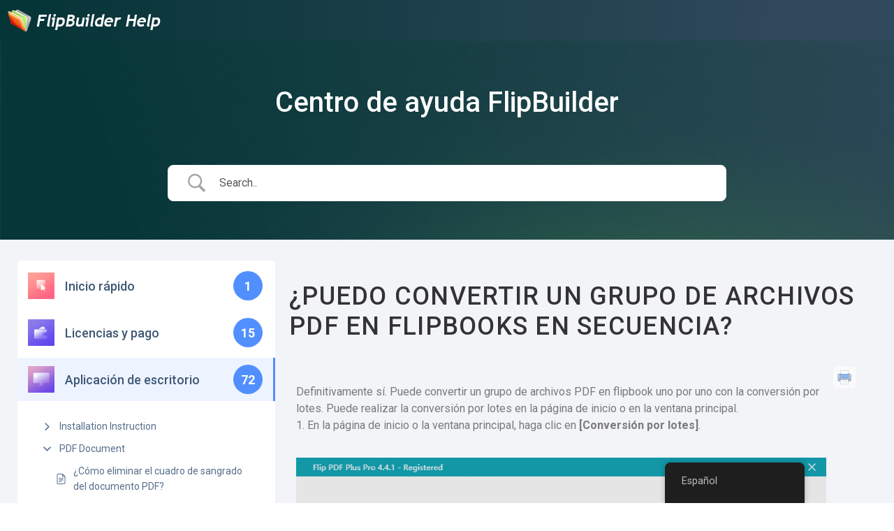

--- FILE ---
content_type: text/css
request_url: https://help.flipbuilder.com/wp-content/plugins/betterdocs/assets/public/css/single.css?ver=3.6.2
body_size: 4735
content:
.betterdocs-articles-list,.betterdocs-entry-body{display:inline-block;list-style:none;margin:0;padding:0}.betterdocs-articles-list li,.betterdocs-entry-body li{align-items:center;display:flex;list-style:none;margin:10px;position:relative}.betterdocs-popular-articles-wrapper .betterdocs-articles-list li,.betterdocs-popular-articles-wrapper .betterdocs-entry-body li{align-items:center;display:flex;flex-direction:row}.betterdocs-popular-articles-wrapper .betterdocs-articles-list li a,.betterdocs-popular-articles-wrapper .betterdocs-entry-body li a{font-size:17px}.betterdocs-articles-list li img,.betterdocs-articles-list li svg,.betterdocs-entry-body li img,.betterdocs-entry-body li svg{flex-shrink:0;font-size:15px;margin-right:10px;width:15px}.betterdocs-category-grid-list-inner-wrapper.layout-6 .betterdocs-articles-list li img,.betterdocs-category-grid-list-inner-wrapper.layout-6 .betterdocs-articles-list li svg,.betterdocs-category-grid-list-inner-wrapper.layout-6 .betterdocs-entry-body li img,.betterdocs-category-grid-list-inner-wrapper.layout-6 .betterdocs-entry-body li svg{margin-right:0}.betterdocs-articles-list li svg,.betterdocs-entry-body li svg,.single-kb .betterdocs-articles-list li img,.single-kb .betterdocs-entry-body li img{fill:#566e8b}.betterdocs-popular-articles-wrapper .betterdocs-articles-list li img,.betterdocs-popular-articles-wrapper .betterdocs-articles-list li svg,.betterdocs-popular-articles-wrapper .betterdocs-entry-body li img,.betterdocs-popular-articles-wrapper .betterdocs-entry-body li svg{align-items:center;display:flex;font-size:15px;width:15px;fill:#a6a4ef}.betterdocs-sidebar-list .betterdocs-articles-list li,.betterdocs-sidebar-list .betterdocs-entry-body li{display:flex;list-style:none;margin-bottom:10px;padding:0}.betterdocs-sidebar-list .betterdocs-articles-list li:not(.betterdocs-nested-category-wrapper),.betterdocs-sidebar-list .betterdocs-entry-body li:not(.betterdocs-nested-category-wrapper){align-items:center;flex-direction:row}.betterdocs-articles-list li a,.betterdocs-entry-body li a{text-decoration:none}.betterdocs-articles-list li a,.betterdocs-entry-body li a,.betterdocs-popular-articles-wrapper .betterdocs-articles-list li a,.betterdocs-popular-articles-wrapper .betterdocs-entry-body li a{color:#566e8b;font-size:15px;line-height:2;outline:none;transition:all .3s}.betterdocs-popular-articles-wrapper .betterdocs-articles-list li a:hover,.betterdocs-popular-articles-wrapper .betterdocs-entry-body li a:hover{color:#528ffe}.betterdocs-single-category-wrapper .betterdocs-single-category-inner .betterdocs-articles-list li:not(.betterdocs-nested-category-wrapper),.betterdocs-single-category-wrapper .betterdocs-single-category-inner .betterdocs-entry-body li:not(.betterdocs-nested-category-wrapper){align-items:center;display:flex;flex-direction:row;margin:10px}.betterdocs-single-category-wrapper .betterdocs-single-category-inner .betterdocs-articles-list li i,.betterdocs-single-category-wrapper .betterdocs-single-category-inner .betterdocs-entry-body li i{line-height:1.8;margin-right:10px}.betterdocs-single-category-wrapper .betterdocs-single-category-inner .betterdocs-articles-list li a,.betterdocs-single-category-wrapper .betterdocs-single-category-inner .betterdocs-entry-body li a{color:#566e8b;text-decoration:none}.betterdocs-single-category-wrapper .betterdocs-single-category-inner .betterdocs-articles-list li a.active,.betterdocs-single-category-wrapper .betterdocs-single-category-inner .betterdocs-articles-list li a:hover,.betterdocs-single-category-wrapper .betterdocs-single-category-inner .betterdocs-entry-body li a.active,.betterdocs-single-category-wrapper .betterdocs-single-category-inner .betterdocs-entry-body li a:hover{color:#528fff}.betterdocs-articles-list .betterdocs-nested-category-wrapper,.betterdocs-entry-body .betterdocs-nested-category-wrapper{align-items:stretch;display:flex;flex-direction:column;margin-bottom:0;margin-left:0;margin-right:0}.betterdocs-articles-list .betterdocs-nested-category-wrapper .betterdocs-nested-category-title,.betterdocs-entry-body .betterdocs-nested-category-wrapper .betterdocs-nested-category-title{align-items:center;cursor:pointer;display:flex;margin-left:10px;margin-right:10px}.betterdocs-articles-list .betterdocs-nested-category-wrapper .betterdocs-nested-category-title img,.betterdocs-articles-list .betterdocs-nested-category-wrapper .betterdocs-nested-category-title svg,.betterdocs-entry-body .betterdocs-nested-category-wrapper .betterdocs-nested-category-title img,.betterdocs-entry-body .betterdocs-nested-category-wrapper .betterdocs-nested-category-title svg{fill:#566e8b;flex-shrink:0;font-size:15px;width:15px}.betterdocs-articles-list .betterdocs-nested-category-wrapper .betterdocs-nested-category-title img.arrow-down,.betterdocs-articles-list .betterdocs-nested-category-wrapper .betterdocs-nested-category-title svg.arrow-down,.betterdocs-entry-body .betterdocs-nested-category-wrapper .betterdocs-nested-category-title img.arrow-down,.betterdocs-entry-body .betterdocs-nested-category-wrapper .betterdocs-nested-category-title svg.arrow-down{display:none}.single-kb .betterdocs-articles-list .betterdocs-nested-category-wrapper .betterdocs-nested-category-title a,.single-kb .betterdocs-entry-body .betterdocs-nested-category-wrapper .betterdocs-nested-category-title a{color:#566e8b;text-decoration:none}.betterdocs-articles-list .betterdocs-nested-category-list,.betterdocs-entry-body .betterdocs-nested-category-list{display:none;margin-left:20px;padding-left:0}.betterdocs-articles-list .betterdocs-nested-category-list.active,.betterdocs-entry-body .betterdocs-nested-category-list.active{display:block}.doc-category-layout-6 .betterdocs-entry-body{width:100%}.betterdocs-entry-body.betterdocs-taxonomy-doc-category ul:not(.betterdocs-nested-category-list){list-style:none;margin:0;padding:0}.betterdocs-entry-body.betterdocs-taxonomy-doc-category ul li{display:flex;list-style:none;padding:0}.betterdocs-entry-body.betterdocs-taxonomy-doc-category ul li:not(.betterdocs-nested-category-wrapper){align-items:center;display:flex;flex-direction:row;margin:10px}.betterdocs-entry-body.betterdocs-taxonomy-doc-category ul li i{line-height:1.8;margin-right:10px}.betterdocs-entry-body.betterdocs-taxonomy-doc-category ul li a{color:#566e8b;font-size:17px;line-height:1.5;outline:none;transition:all .3s}.betterdocs-wrapper:not(.layout-6) .betterdocs-entry-body.betterdocs-taxonomy-doc-category ul li a{text-decoration:none}.betterdocs-entry-body.betterdocs-taxonomy-doc-category ul li a.active,.betterdocs-entry-body.betterdocs-taxonomy-doc-category ul li a:hover{color:#528ffe}.betterdocs-category-grid-list-inner-wrapper.layout-6 .betterdocs-body ul{list-style:none;margin-left:0;padding:0;width:100%}.betterdocs-category-grid-list-inner-wrapper.layout-6 .betterdocs-body ul li{width:100%}.betterdocs-category-grid-list-inner-wrapper.layout-6 .betterdocs-body ul li a{align-items:center;color:#15063f;display:flex;font-size:15px;font-weight:400;justify-content:space-between;line-height:63px;text-decoration:none;transition:all .4s ease-in-out;width:100%}.betterdocs-category-grid-list-inner-wrapper.layout-6 .betterdocs-body .betterdocs-wrapper:not(.layout-6) ul li a,.betterdocs-wrapper:not(.layout-6) .betterdocs-category-grid-list-inner-wrapper.layout-6 .betterdocs-body ul li a{border:1px solid #0000;border-top-color:#e8e9eb;text-decoration:none}.betterdocs-category-grid-list-inner-wrapper.layout-6 .betterdocs-body .betterdocs-wrapper:not(.layout-6) ul li a:hover,.betterdocs-wrapper:not(.layout-6) .betterdocs-category-grid-list-inner-wrapper.layout-6 .betterdocs-body ul li a:hover{background-color:#f2f0ff;border-color:#15063f;padding-left:15px;padding-right:15px}.betterdocs-category-grid-list-inner-wrapper.layout-6 .betterdocs-body ul li a img,.betterdocs-category-grid-list-inner-wrapper.layout-6 .betterdocs-body ul li a svg{height:14px;max-height:500px;max-width:500px}.betterdocs-category-grid-list-inner-wrapper.layout-6 .betterdocs-body .betterdocs-wrapper:not(.layout-6) ul li a img,.betterdocs-category-grid-list-inner-wrapper.layout-6 .betterdocs-body .betterdocs-wrapper:not(.layout-6) ul li a svg,.betterdocs-wrapper:not(.layout-6) .betterdocs-category-grid-list-inner-wrapper.layout-6 .betterdocs-body ul li a img,.betterdocs-wrapper:not(.layout-6) .betterdocs-category-grid-list-inner-wrapper.layout-6 .betterdocs-body ul li a svg{width:26px}.betterdocs-category-grid-list-inner-wrapper.layout-6 .betterdocs-body .betterdocs-wrapper.layout-6 ul li a img,.betterdocs-category-grid-list-inner-wrapper.layout-6 .betterdocs-body .betterdocs-wrapper.layout-6 ul li a svg,.betterdocs-wrapper.layout-6 .betterdocs-category-grid-list-inner-wrapper.layout-6 .betterdocs-body ul li a img,.betterdocs-wrapper.layout-6 .betterdocs-category-grid-list-inner-wrapper.layout-6 .betterdocs-body ul li a svg{width:12px}.betterdocs-category-grid-list-inner-wrapper.layout-6 .betterdocs-single-category-wrapper .betterdocs-single-category-inner .betterdocs-body .betterdocs-articles-list li:not(.betterdocs-nested-category-wrapper){margin:0}.betterdocs-category-grid-list-inner-wrapper.layout-6 .betterdocs-single-category-wrapper .betterdocs-term-img{max-width:300px}.betterdocs-category-grid-list-inner-wrapper.layout-6 .betterdocs-single-category-wrapper .betterdocs-term-img img{max-width:100%;object-fit:cover;width:auto}.betterdocs-category-grid-list-inner-wrapper.layout-6 .betterdocs-single-category-wrapper .betterdocs-category-items-counts{border-radius:15px;margin-left:8px}.betterdocs-category-grid-list-inner-wrapper.layout-6 .betterdocs-single-category-wrapper .betterdocs-category-items-counts span{align-items:center;display:flex;justify-content:center}.betterdocs-category-grid-list-inner-wrapper.layout-6 .betterdocs-single-category-wrapper a.docs-cat-link-btn.betterdocs-category-link-btn{transition:.3s!important}.betterdocs-body:not(:last-of-type){padding:15px 15px 0}.betterdocs-body:last-of-type{padding:15px}.betterdocs-sidebar-layout-6 .betterdocs-body{padding-top:0}.betterdocs-category-grid-wrapper>.betterdocs-category-grid-inner-wrapper .betterdocs-body:last-child{flex-grow:1}.betterdocs-category-grid-list-inner-wrapper.layout-6 .betterdocs-body{padding:0}.betterdocs-sidebar-content .betterdocs-category-grid-wrapper .betterdocs-single-category-wrapper .betterdocs-body,.betterdocs-sidebar-content .betterdocs-sidebar-list-wrapper .betterdocs-sidebar-list .betterdocs-body{display:none}@media only screen and (max-width:959px){#betterdocs-sidebar{display:none}}.betterdocs-full-sidebar-left .betterdocs-sidebar-content,.betterdocs-full-sidebar-right .layout2-toc-container,.betterdocs-full-sidebar-right .layout3-toc-container{overflow:auto;position:sticky;top:4vh}.betterdocs-sidebar .betterdocs-single-category-wrapper .betterdocs-category-header .betterdocs-category-title:first-child{padding-left:15px}.betterdocs-sidebar.betterdocs-sidebar-layout-2 .betterdocs-single-category-wrapper .betterdocs-category-header .betterdocs-category-title a,.betterdocs-sidebar.betterdocs-sidebar-layout-2 .betterdocs-single-category-wrapper .betterdocs-category-header .betterdocs-category-title:first-child{padding-left:0!important}.betterdocs-content-wrapper:not(.doc-category-layout-2) .betterdocs-sidebar.betterdocs-sidebar-layout-2 .betterdocs-single-category-wrapper .betterdocs-body{padding-bottom:0!important;padding-top:0!important}.betterdocs-sidebar .betterdocs-single-category-wrapper .betterdocs-articles-list li{padding:0}.betterdocs-sidebar .betterdocs-single-category-wrapper .betterdocs-articles-list li a{font-size:14px;line-height:1.6}@media only screen and (max-width:767px){.betterdocs-sidebar{display:none}}.betterdocs-full-sidebar-left{padding-right:1px;padding-top:50px}.betterdocs-full-sidebar-left.betterdocs-sidebar-layout-4,.betterdocs-full-sidebar-left.betterdocs-sidebar-layout-5,.betterdocs-full-sidebar-left.betterdocs-toc-block{padding-top:0}.betterdocs-single-layout-5 .betterdocs-full-sidebar-left{margin-top:100px}.betterdocs-single-layout-2 .betterdocs-full-sidebar-left,.betterdocs-single-layout-3 .betterdocs-full-sidebar-left{border-right:1px solid #eff2f7}.doc-category-layout-2 .betterdocs-full-sidebar-left{border-right:1px solid #eff2f7;padding-right:0;padding-top:0}.doc-category-layout-2 .betterdocs-full-sidebar-left .betterdocs-category-list-wrapper .betterdocs-category-header{background:#0000!important;padding:0!important}.doc-category-layout-3 .betterdocs-full-sidebar-left{border-right:1px solid #eff2f7;padding-right:0;padding-top:0}.betterdocs-full-sidebar-left .betterdocs-single-category-wrapper .betterdocs-articles-list{display:flex;flex-direction:column;flex-wrap:wrap;list-style:none;margin:0;padding:0}@media only screen and (max-width:767px){.betterdocs-full-sidebar-left{display:none}}.betterdocs-full-sidebar-right{padding-left:1px;padding-top:50px}.betterdocs-single-layout-4 .betterdocs-full-sidebar-right{padding-top:0}.betterdocs-single-layout-5 .betterdocs-full-sidebar-right{margin-top:100px;padding-top:0}.betterdocs-single-layout-2 .betterdocs-full-sidebar-right,.betterdocs-single-layout-3 .betterdocs-full-sidebar-right{border-left:1px solid #eff2f7}@media only screen and (max-width:1199px){.betterdocs-full-sidebar-right{display:none}}.betterdocs-full-sidebar-right .betterdocs-toc .toc-list li a{font-weight:400;outline:none}.betterdocs-sidebar .betterdocs-sidebar-content{background-color:#fff;display:flex;flex-direction:column;height:auto}.betterdocs-sidebar.betterdocs-sidebar-layout-5 .betterdocs-sidebar-content{overflow:hidden}.betterdocs-sidebar.betterdocs-sidebar-layout-6 .betterdocs-sidebar-content{background:#0000}.betterdocs-single-layout-5 .betterdocs-sidebar.betterdocs-full-sidebar-left .betterdocs-sidebar-content{border-radius:5px;box-shadow:0 8px 20px #0001231a}.betterdocs-sidebar .betterdocs-sidebar-content .betterdocs-category-grid-wrapper .betterdocs-category-grid-inner-wrapper .betterdocs-single-category-wrapper{margin-bottom:0}.betterdocs-sidebar .betterdocs-sidebar-content .betterdocs-category-grid-wrapper .betterdocs-category-grid-inner-wrapper .betterdocs-single-category-wrapper .betterdocs-single-category-inner{margin-left:0;margin-right:0}.betterdocs-single-layout-4 .betterdocs-sidebar .betterdocs-sidebar-content .betterdocs-category-grid-wrapper .betterdocs-category-grid-inner-wrapper .betterdocs-single-category-wrapper.active .betterdocs-single-category-inner{background-color:#0000!important;border-color:#528fff!important}.betterdocs-sidebar.betterdocs-sidebar-layout-3 .betterdocs-sidebar-content .betterdocs-category-grid-wrapper .betterdocs-category-grid-inner-wrapper .betterdocs-single-category-wrapper.active .betterdocs-single-category-inner,.betterdocs-single-layout-5 .betterdocs-sidebar .betterdocs-sidebar-content .betterdocs-category-grid-wrapper .betterdocs-category-grid-inner-wrapper .betterdocs-single-category-wrapper.active .betterdocs-single-category-inner,.doc-category-layout-4 .betterdocs-sidebar .betterdocs-sidebar-content .betterdocs-category-grid-wrapper .betterdocs-category-grid-inner-wrapper .betterdocs-single-category-wrapper.active .betterdocs-single-category-inner,.doc-category-layout-5 .betterdocs-sidebar .betterdocs-sidebar-content .betterdocs-category-grid-wrapper .betterdocs-category-grid-inner-wrapper .betterdocs-single-category-wrapper.active .betterdocs-single-category-inner{background-color:#0000!important;border:none!important}.betterdocs-sidebar.betterdocs-full-sidebar-left .betterdocs-sidebar-content .betterdocs-category-grid-wrapper{padding-bottom:15px;padding-top:15px}.betterdocs-single-layout-5 .betterdocs-sidebar.betterdocs-full-sidebar-left .betterdocs-sidebar-content .betterdocs-category-grid-wrapper{border-radius:5px;box-shadow:0 8px 20px #0001231a}.betterdocs-sidebar .betterdocs-sidebar-content .betterdocs-single-category-wrapper .betterdocs-single-category-inner{box-shadow:none!important}.betterdocs-sidebar.betterdocs-sidebar-layout-1 .betterdocs-sidebar-content .betterdocs-single-category-wrapper .betterdocs-single-category-inner .betterdocs-category-header{border-right:3px solid #0000;box-shadow:none;cursor:pointer;padding:10px 15px}.betterdocs-sidebar.betterdocs-sidebar-layout-1 .betterdocs-sidebar-content .betterdocs-single-category-wrapper.active .betterdocs-single-category-inner .betterdocs-category-header{background-color:#5a94ff1a;border-color:#5a94ff}.betterdocs-sidebar.betterdocs-sidebar-layout-3 .betterdocs-sidebar-content .betterdocs-single-category-wrapper.active .betterdocs-single-category-inner .betterdocs-category-header{border-right:3px solid #5a94ff}.betterdocs-sidebar .betterdocs-sidebar-content .betterdocs-single-category-wrapper .betterdocs-single-category-inner .betterdocs-category-header .betterdocs-category-header-inner{padding-bottom:0!important}.betterdocs-sidebar .betterdocs-sidebar-content .betterdocs-single-category-wrapper .betterdocs-single-category-inner .betterdocs-category-header .betterdocs-category-header-inner .betterdocs-category-title a{font-size:16px}.betterdocs-sidebar.betterdocs-sidebar-layout-3 .betterdocs-sidebar-content .betterdocs-single-category-wrapper .betterdocs-single-category-inner .betterdocs-category-header .betterdocs-category-header-inner .betterdocs-category-title a{font-size:18px}.betterdocs-sidebar.betterdocs-sidebar-layout-3 .betterdocs-sidebar-content .betterdocs-single-category-wrapper.active .betterdocs-single-category-inner .betterdocs-category-header .betterdocs-category-header-inner .betterdocs-category-title a{color:#5a94ff}.betterdocs-sidebar.betterdocs-sidebar-layout-1 .betterdocs-sidebar-content .betterdocs-single-category-wrapper .betterdocs-single-category-inner .betterdocs-category-header .betterdocs-category-header-inner{border-bottom:none}.betterdocs-sidebar.betterdocs-sidebar-layout-1 .betterdocs-sidebar-content .betterdocs-single-category-wrapper .betterdocs-single-category-inner .betterdocs-category-header .betterdocs-category-header-inner .betterdocs-category-collapse{display:none}.betterdocs-sidebar.betterdocs-sidebar-layout-3 .betterdocs-sidebar-content .betterdocs-single-category-wrapper .betterdocs-single-category-inner .betterdocs-category-header .betterdocs-category-header-inner{border-bottom:none}.betterdocs-sidebar.betterdocs-sidebar-layout-3 .betterdocs-sidebar-content .betterdocs-single-category-wrapper .betterdocs-single-category-inner .betterdocs-category-header .betterdocs-category-header-inner .betterdocs-category-collapse,.betterdocs-sidebar.betterdocs-sidebar-layout-3 .betterdocs-sidebar-content .betterdocs-single-category-wrapper .betterdocs-single-category-inner .betterdocs-category-header .betterdocs-category-header-inner .betterdocs-category-items-counts{display:none}.betterdocs-sidebar.betterdocs-sidebar-layout-2 .betterdocs-sidebar-content .betterdocs-single-category-wrapper .betterdocs-single-category-inner .betterdocs-category-header .betterdocs-category-header-inner{border-bottom:none}.betterdocs-sidebar.betterdocs-sidebar-layout-2 .betterdocs-sidebar-content .betterdocs-single-category-wrapper .betterdocs-single-category-inner .betterdocs-category-header .betterdocs-category-header-inner .betterdocs-category-collapse,.betterdocs-sidebar.betterdocs-sidebar-layout-2 .betterdocs-sidebar-content .betterdocs-single-category-wrapper .betterdocs-single-category-inner .betterdocs-category-header .betterdocs-category-header-inner .betterdocs-category-items-counts{display:none}.betterdocs-sidebar.betterdocs-sidebar-layout-4 .betterdocs-sidebar-content .betterdocs-single-category-wrapper .betterdocs-single-category-inner .betterdocs-category-header .betterdocs-category-header-inner{border-bottom:none}.betterdocs-sidebar.betterdocs-sidebar-layout-4 .betterdocs-sidebar-content .betterdocs-single-category-wrapper .betterdocs-single-category-inner .betterdocs-category-header .betterdocs-category-header-inner .betterdocs-category-title{flex-grow:1}.betterdocs-sidebar.betterdocs-sidebar-layout-4 .betterdocs-sidebar-content .betterdocs-single-category-wrapper.active .betterdocs-single-category-inner .betterdocs-category-header .betterdocs-category-header-inner .betterdocs-category-collapse{transform:rotate(-180deg)}.betterdocs-sidebar.betterdocs-sidebar-layout-5 .betterdocs-sidebar-content .betterdocs-single-category-wrapper .betterdocs-single-category-inner .betterdocs-category-header .betterdocs-category-header-inner{border-bottom:none}.betterdocs-sidebar.betterdocs-sidebar-layout-5 .betterdocs-sidebar-content .betterdocs-single-category-wrapper .betterdocs-single-category-inner .betterdocs-category-header .betterdocs-category-header-inner .betterdocs-category-title{flex-grow:1}.betterdocs-sidebar.betterdocs-sidebar-layout-5 .betterdocs-sidebar-content .betterdocs-single-category-wrapper .betterdocs-single-category-inner .betterdocs-category-header .betterdocs-category-header-inner .betterdocs-category-items-counts{display:none}.betterdocs-sidebar.betterdocs-sidebar-layout-5 .betterdocs-sidebar-content .betterdocs-single-category-wrapper.active .betterdocs-single-category-inner .betterdocs-category-header .betterdocs-category-header-inner .betterdocs-category-collapse{transform:rotate(-180deg)}.betterdocs-sidebar .betterdocs-sidebar-content .betterdocs-sidebar-list-wrapper:has(.betterdocs-sidebar-layout-6){width:100%}.betterdocs-sidebar .betterdocs-sidebar-content .betterdocs-sidebar-list-wrapper .betterdocs-sidebar-list-inner .betterdocs-sidebar-list.betterdocs-sidebar-layout-6{border-top:1px solid #e8e9eb}.betterdocs-sidebar .betterdocs-sidebar-content .betterdocs-sidebar-list-wrapper .betterdocs-sidebar-list-inner .betterdocs-sidebar-list.betterdocs-sidebar-layout-6 .betterdocs-sidebar-list-inner .betterdocs-category-header{cursor:pointer}.betterdocs-sidebar .betterdocs-sidebar-content .betterdocs-sidebar-list-wrapper .betterdocs-sidebar-list-inner .betterdocs-sidebar-list.betterdocs-sidebar-layout-6.active .betterdocs-sidebar-list-inner .betterdocs-category-header{background-color:#f2f0ff;border:solid #000;border-width:1px 1px 0}.betterdocs-sidebar .betterdocs-sidebar-content .betterdocs-sidebar-list-wrapper .betterdocs-sidebar-list-inner .betterdocs-sidebar-list.betterdocs-sidebar-layout-6 .betterdocs-sidebar-list-inner .betterdocs-category-header .betterdocs-category-header-inner{border-bottom:0;display:flex;justify-content:space-between;padding:15px}.betterdocs-sidebar .betterdocs-sidebar-content .betterdocs-sidebar-list-wrapper .betterdocs-sidebar-list-inner .betterdocs-sidebar-list.betterdocs-sidebar-layout-6 .betterdocs-sidebar-list-inner .betterdocs-category-header .betterdocs-category-header-inner .betterdocs-category-title{align-items:center;display:inline-flex;margin:0;padding:0;text-decoration:none}.betterdocs-sidebar .betterdocs-sidebar-content .betterdocs-sidebar-list-wrapper .betterdocs-sidebar-list-inner .betterdocs-sidebar-list.betterdocs-sidebar-layout-6 .betterdocs-sidebar-list-inner .betterdocs-category-header .betterdocs-category-header-inner .betterdocs-category-title a{color:#777;font-size:16px;font-weight:500;line-height:36px}.betterdocs-sidebar .betterdocs-sidebar-content .betterdocs-sidebar-list-wrapper .betterdocs-sidebar-list-inner .betterdocs-sidebar-list.betterdocs-sidebar-layout-6 .betterdocs-sidebar-list-inner .betterdocs-category-header .betterdocs-category-header-inner .betterdocs-category-items-counts{align-items:center;background-color:#fff;border:1px solid #2b11e5;border-radius:90px;color:#2b11e5;display:inline-flex;font-size:15px;font-weight:500;height:-moz-fit-content;height:fit-content;justify-content:center;line-height:36px;max-width:45px;text-align:center;width:100%}.betterdocs-sidebar .betterdocs-sidebar-content .betterdocs-sidebar-list-wrapper .betterdocs-sidebar-list-inner .betterdocs-sidebar-list.betterdocs-sidebar-layout-6.active .betterdocs-sidebar-list-inner .betterdocs-category-header .betterdocs-category-header-inner .betterdocs-category-items-counts{background-color:#591fff;color:#fefeff}.betterdocs-sidebar .betterdocs-sidebar-content .betterdocs-sidebar-list-wrapper .betterdocs-sidebar-list-inner .betterdocs-sidebar-list.betterdocs-sidebar-layout-6.active .betterdocs-sidebar-list-inner .betterdocs-body{background-color:#f2f0ff;border:1px solid #000;border-top:0 solid #000}.betterdocs-sidebar .betterdocs-sidebar-content .betterdocs-sidebar-layout-6.active .betterdocs-category-items-counts{background-color:#591fff;color:#fefeff}.betterdocs-sidebar .betterdocs-sidebar-content .betterdocs-sidebar-layout-6.active .betterdocs-category-items-counts span{color:#fefeff}.betterdocs-sidebar .betterdocs-sidebar-content .betterdocs-sidebar-layout-6 .betterdocs-body{padding:0!important}.betterdocs-sidebar .betterdocs-sidebar-content .betterdocs-sidebar-layout-6 .betterdocs-body .betterdocs-articles-list{padding:0 27px 20px 10px}.betterdocs-sidebar .betterdocs-sidebar-content .betterdocs-sidebar-layout-6 .betterdocs-body .betterdocs-articles-list li{margin:0!important}.betterdocs-sidebar .betterdocs-sidebar-content .betterdocs-sidebar-layout-6 .betterdocs-body .betterdocs-articles-list li a{line-height:24px}.betterdocs-sidebar.betterdocs-sidebar-layout-2 .betterdocs-category-list-wrapper{padding:15px 0}.betterdocs-content-inner-area .betterdocs-breadcrumb{margin-bottom:10px}.betterdocs-content-area .betterdocs-breadcrumb{margin-bottom:20px}.betterdocs-single-layout-5 .betterdocs-breadcrumb{margin-bottom:0;margin-left:-35px;margin-top:-100px;position:absolute}.betterdocs-taxonomy-wrapper .betterdocs-breadcrumb{margin-bottom:10px}.betterdocs-breadcrumb .betterdocs-breadcrumb-list{align-items:center;display:flex;flex-flow:row wrap;margin:0;padding:0}.betterdocs-breadcrumb .betterdocs-breadcrumb-list li{display:flex;justify-content:center;line-height:1.7;list-style:none}.betterdocs-breadcrumb .betterdocs-breadcrumb-list li a:focus,.betterdocs-breadcrumb .betterdocs-breadcrumb-list li a:hover{color:#528fff}.betterdocs-breadcrumb .betterdocs-breadcrumb-item{color:#566e8b;font-size:.75rem;letter-spacing:.035em;margin:0}.betterdocs-breadcrumb .betterdocs-breadcrumb-item a{color:#566e8b;font-size:.75rem;letter-spacing:.035em;text-decoration:none}.betterdocs-breadcrumb .betterdocs-breadcrumb-item.current span{color:#528fff}.betterdocs-breadcrumb .breadcrumb-delimiter{margin:0 7px;opacity:.5}.betterdocs-breadcrumb .breadcrumb-delimiter .icon-container{align-items:center;display:flex;height:16px;justify-content:center;position:relative;width:8px}.betterdocs-breadcrumb .breadcrumb-delimiter .breadcrumb-delimiter-icon{width:8px}.betterdocs-entry-title{margin-bottom:20px}.betterdocs-entry-title .betterdocs-entry-heading{line-height:1}.betterdocs-content-area .betterdocs-content-inner-area .betterdocs-entry-title .betterdocs-entry-heading{color:#566e8b;font-size:20px;margin:0 0 10px}.betterdocs-entry-title p{line-height:1.7}.betterdocs-content-area .betterdocs-content-inner-area .betterdocs-entry-title p{color:#566e8b;font-size:14px;margin:0 0 10px}.docs-single-title .betterdocs-entry-title{color:#3f5876;font-size:36px;letter-spacing:.035em;margin:10px auto;padding-bottom:40px;text-transform:uppercase}.betterdocs-single-layout-6 .betterdocs-content-wrapper .betterdocs-content-area .betterdocs-entry-header .docs-single-title .betterdocs-entry-title{padding-bottom:0}.betterdocs-print-pdf{float:right;margin-right:10px;margin-top:-15px}.betterdocs-print-pdf .betterdocs-print-btn{align-items:center;background-color:#fafafa;border-radius:5px;cursor:pointer;display:flex;justify-content:center;padding:6px}@media only screen and (max-width:767px){.betterdocs-print-pdf .betterdocs-print-btn{margin:0 0 10px}}.betterdocs-content{color:#4d4d4d;font-size:16px}.betterdocs-content .batterdocs-anchor{display:inline-block;position:relative}.betterdocs-single-wrapper .betterdocs-content .batterdocs-anchor{font-size:.9em;margin-left:5px}.betterdocs-content .batterdocs-anchor .tooltip-box{background-color:#555;border-radius:6px;bottom:150%;color:#fff;font-size:.9rem;font-weight:400;left:50%;margin-left:-44px;opacity:0;padding:5px;position:absolute;text-align:center;transition:opacity .3s;visibility:hidden;width:90px;z-index:1}.betterdocs-content .batterdocs-anchor .tooltip-box:after{border:5px solid #0000;border-top-color:#555;content:"";left:50%;margin-left:-5px;position:absolute;top:100%}.betterdocs-content .batterdocs-anchor:hover .tooltip-box{opacity:1;visibility:visible}.betterdocs-content a.batterdocs-anchor{display:none!important;line-height:1}.betterdocs-content h1:hover a.batterdocs-anchor,.betterdocs-content h2:hover a.batterdocs-anchor,.betterdocs-content h3:hover a.batterdocs-anchor,.betterdocs-content h4:hover a.batterdocs-anchor,.betterdocs-content h5:hover a.batterdocs-anchor,.betterdocs-content h6:hover a.batterdocs-anchor{display:inline-block!important}.docs-navigation{align-items:center;display:flex;justify-content:space-between;margin:20px 0}.docs-navigation a{align-items:center;color:#3f5876;display:flex;font-size:16px;font-weight:bolder;line-height:1.5em;position:relative;transition:all .3s}.docs-navigation a:first-child{margin-right:20px}.docs-navigation a:last-child{margin-left:20px;text-align:right}.docs-navigation a svg{min-width:16px;width:16px;fill:#5edf8e}.docs-navigation a[rel=prev] svg{margin-right:10px}.docs-navigation a[rel=next] svg{margin-left:10px}.betterdocs-entry-footer{margin:25px 0}.betterdocs-tags{margin:20px 0}.betterdocs-tags a{color:#566e8b;font-size:16px;font-weight:bolder;transition:all .3s}.betterdocs-credit p{color:#201d3a;font-size:14px;font-style:italic;margin:50px 0 0;padding:15px;text-align:center}.betterdocs-single-layout-5 .betterdocs-content-full{padding:30px 0}.betterdocs-single-layout-5 .betterdocs-content-full .betterdocs-content-wrapper{padding:0!important}.betterdocs-single-layout-5 .betterdocs-content-wrapper{display:grid;grid-template-columns:repeat(12,1fr);margin:0 auto;max-width:1400px;width:100%;grid-gap:30px}.betterdocs-wrapper:not(.betterdocs-fluid-wrapper) .betterdocs-content-wrapper{margin-left:auto;margin-right:auto;max-width:1400px;padding:2.5em 1.5em;width:100%}.betterdocs-wrapper.betterdocs-fluid-wrapper .betterdocs-content-wrapper{display:grid;grid-template-columns:repeat(12,1fr);grid-gap:30px;padding-left:15px;padding-right:15px}.betterdocs-wrapper.betterdocs-single-wrapper.betterdocs-single-layout-4 .betterdocs-content-wrapper{gap:15px;padding-left:0;padding-right:0}.betterdocs-wrapper.betterdocs-single-wrapper.betterdocs-single-layout-2 .betterdocs-content-wrapper,.betterdocs-wrapper.betterdocs-single-wrapper.betterdocs-single-layout-3 .betterdocs-content-wrapper{padding-bottom:0;padding-top:0}.betterdocs-wrapper.betterdocs-single-wrapper.betterdocs-single-layout-6 .betterdocs-content-wrapper{display:flex}.betterdocs-fluid-wrapper.betterdocs-single-layout-4 .betterdocs-sidebar.betterdocs-full-sidebar-left,.betterdocs-sidebar.betterdocs-full-sidebar-left{grid-column:1/span 3}.betterdocs-sidebar.betterdocs-full-sidebar-right{grid-column:10/span 3;list-style:none}.betterdocs-fluid-wrapper.betterdocs-single-layout-2 .betterdocs-sidebar.betterdocs-full-sidebar-right,.betterdocs-fluid-wrapper.betterdocs-single-layout-3 .betterdocs-sidebar.betterdocs-full-sidebar-right,.betterdocs-fluid-wrapper.betterdocs-single-layout-4 .betterdocs-sidebar.betterdocs-full-sidebar-right,.betterdocs-fluid-wrapper.betterdocs-single-layout-5 .betterdocs-sidebar.betterdocs-full-sidebar-right{grid-column:11/span 2}.feedback-update-form{display:flex;justify-content:space-between;margin:50px 0}@media only screen and (max-width:767px){.feedback-update-form{flex-direction:column;gap:15px}.feedback-update-form .feedback-form{align-self:center}}.feedback-update-form .update-date{color:#566e8b;font-size:14px;font-style:italic}@media only screen and (max-width:767px){.feedback-update-form .update-date{align-self:center}}.betterdocs-display-flex{display:flex;flex-direction:row}@media only screen and (max-width:767px){.betterdocs-display-flex{display:block}}.betterdocs-sidebar{flex:0 0 30%}.betterdocs-single-wrapper:not(.betterdocs-fluid-wrapper) .betterdocs-content-wrapper .betterdocs-sidebar,.betterdocs-taxonomy-wrapper:not(.betterdocs-fluid-wrapper) .betterdocs-content-wrapper .betterdocs-sidebar{max-width:400px}.betterdocs-content-area{flex:1 1 70%;padding:0 20px 20px}.betterdocs-wrapper{background-color:#fff;flex:auto}.betterdocs-wrapper.betterdocs-taxonomy-wrapper{background-color:#fff0}.betterdocs-wrapper.betterdocs-single-wrapper{background-color:#f2f4f7}.betterdocs-wrapper button{border:none}.betterdocs-wrapper button:focus{outline:none}.betterdocs-category-list-view-wrapper.betterdocs-shortcode>.layout-flex{flex-direction:column}.archive.post-type-archive-docs .site-content>.ast-container,.archive.tax-doc_category .site-content>.ast-container,.archive.tax-doc_tag .site-content>.ast-container,.archive.tax-knowledge_base .site-content>.ast-container,body.single-docs .site-content>.ast-container{max-width:none;padding:0}.entry-content .betterdocs-articles-list{padding:0}.ast-single-post .entry-content .betterdocs-footer a,.ast-single-post .entry-content .betterdocs-footer button{text-decoration:none}.betterdocs-content-area{flex:1;flex-shrink:0;padding-bottom:20px}.betterdocs-single-wrapper.betterdocs-single-layout-5 .betterdocs-content-area{margin-top:100px}.betterdocs-single-wrapper .betterdocs-content-area{padding:20px}@media only screen and (max-width:767px){.betterdocs-single-wrapper .betterdocs-content-area{padding:0!important}}.betterdocs-fluid-wrapper .betterdocs-content-wrapper .betterdocs-content-area{grid-column-end:10;grid-column-start:4;padding-left:0;padding-right:0;width:100%}.betterdocs-fluid-wrapper.betterdocs-single-layout-4 .betterdocs-content-wrapper .betterdocs-content-area,.betterdocs-fluid-wrapper.betterdocs-single-layout-5 .betterdocs-content-wrapper .betterdocs-content-area{grid-column-end:11;grid-column-start:4;padding-top:0}.betterdocs-fluid-wrapper.betterdocs-single-layout-2 .betterdocs-content-wrapper .betterdocs-content-area,.betterdocs-fluid-wrapper.betterdocs-single-layout-3 .betterdocs-content-wrapper .betterdocs-content-area{grid-column-end:11;grid-column-start:4;padding-top:50px}.betterdocs-fluid-wrapper .betterdocs-content-wrapper.grid-col-1 .betterdocs-content-area{grid-column-end:13;grid-column-start:1}.betterdocs-fluid-wrapper .betterdocs-content-wrapper.grid-col-2:not(.sidebar-enable) .betterdocs-content-area{grid-column-start:1}.betterdocs-fluid-wrapper .betterdocs-content-wrapper.grid-col-2:not(.toc-enable) .betterdocs-content-area{grid-column-end:13}@media only screen and (max-width:767px){.betterdocs-fluid-wrapper .betterdocs-content-wrapper .betterdocs-content-area{grid-column-start:1!important}}@media only screen and (max-width:1199px){.betterdocs-fluid-wrapper .betterdocs-content-wrapper .betterdocs-content-area{grid-column-end:13!important}}.betterdocs-content-area .betterdocs-content-inner-area{background-color:#fff;margin:0;padding:35px}.betterdocs-fluid-wrapper.betterdocs-single-layout-2 .betterdocs-content-area .betterdocs-content-inner-area{background:#0000!important;padding:0!important}.betterdocs-fluid-wrapper.betterdocs-single-layout-3 .betterdocs-content-area .betterdocs-content-inner-area{background:#0000!important}@media only screen and (max-width:767px){.betterdocs-content-area .betterdocs-content-inner-area{padding:15px}}.betterdocs-wrapper:not(.betterdocs-fluid-wrapper) .betterdocs-content-area .betterdocs-content-inner-area{border-radius:5px}.block-archive-list,.block-archive-list .betterdocs-content-inner-area{padding:0}


--- FILE ---
content_type: text/css
request_url: https://help.flipbuilder.com/wp-content/uploads/elementor/css/post-23972.css?ver=1720577848
body_size: -240
content:
.elementor-23972 .elementor-element.elementor-element-37982dc{text-align:left;}.elementor-23972 .elementor-element.elementor-element-1e2fccf > .elementor-widget-container{padding:10px 0px 0px 0px;}.elementor-23972 .elementor-element.elementor-element-c1d7a42{text-align:left;}.elementor-23972 .elementor-element.elementor-element-16c68f6 > .elementor-widget-container{padding:10px 0px 0px 0px;}.elementor-23972 .elementor-element.elementor-element-ae7bbed{text-align:left;}.elementor-23972 .elementor-element.elementor-element-69e2627 > .elementor-widget-container{padding:10px 0px 0px 0px;}.elementor-23972 .elementor-element.elementor-element-12bc85a{text-align:left;}

--- FILE ---
content_type: application/javascript
request_url: https://help.flipbuilder.com/wp-content/plugins/betterdocs/assets/public/js/betterdocs.js?ver=6a2ef3929bb708f33e21
body_size: 2763
content:
(()=>{var e={2104:e=>{"use strict";e.exports=ClipboardJS}},t={};function o(s){var r=t[s];if(void 0!==r)return r.exports;var i=t[s]={exports:{}};return e[s](i,i.exports,o),i.exports}class s{constructor(e){this.config=e,this.initialize(),this.init()}init(){this.categoryListAccordion(),this.feedbackForm(),this.printToc(),this.stickyTocContainer(),this.tocClose(),this.cloneTocContentToAfter(),this.copyToClipboard(),this.subCategoryExpand(),this.tocSmallCollapisble()}tocSmallCollapisble(){$=jQuery,$(".betterdocs-toc.collapsible-sm .toc-title").each((function(){$(this).click((function(e){e.preventDefault(),$(this).children(".angle-icon").toggle(),$(this).next(".toc-list").slideToggle()}))}))}initialize(){var e=jQuery;this.body=e("body"),this.catTitleList=e(".betterdocs-sidebar-content .betterdocs-category-grid-wrapper .betterdocs-single-category-wrapper .betterdocs-category-header"),this.currentActiveCat=e(".betterdocs-sidebar-content .betterdocs-category-grid-wrapper .betterdocs-single-category-wrapper.active"),this.listSidebarCatTitles=e(".betterdocs-sidebar-content .betterdocs-sidebar-list-wrapper .betterdocs-sidebar-list .betterdocs-category-header"),this.listSidebarCurrentCat=e(".betterdocs-sidebar-content .betterdocs-sidebar-list-wrapper .betterdocs-sidebar-list.active"),this.formLink=e("a[name=betterdocs-form-modal]"),this.feedbackFormWrap=e("#betterdocs-feedback-form"),this.feedbackFormFields=e("#betterdocs-feedback-form input, #betterdocs-feedback-form textarea")}categoryListAccordion(){this.listSidebarCurrentCat.find(".betterdocs-body").css("display","block"),this.listSidebarCurrentCat.siblings().find(".betterdocs-body").css("display","none"),this.listSidebarCatTitles.on("click",(function(e){e.preventDefault();let t=jQuery(e.target).closest(".betterdocs-sidebar-list");t.find(".betterdocs-body").slideToggle(),t.toggleClass("active").siblings().removeClass("active").find(".betterdocs-body").slideUp()}))}onScroll(){var e=jQuery,t=e(document).scrollTop();e(".sticky-toc-container .betterdocs-toc .toc-list a, .betterdocs-full-sidebar-right .betterdocs-toc .toc-list a, .wp-block-group.is-position-sticky .betterdocs-toc .toc-list a").each((function(){var o=e(this),s=e(o.attr("href"));s.position()?.top<=t&&s.position()?.top+s.height()>t&&(e(".betterdocs-toc .toc-list a").removeClass("active"),o.addClass("active"))}))}stickyTocContainer(){var e=jQuery;let t=this;var o=e("#betterdocs-sidebar");if(e(".betterdocs-toc").length>0&&o.length){var s=e(".betterdocs-toc").clone();e(".sticky-toc-container").append(s)}e(window).on("scroll",(function(){var t=document.querySelector(".betterdocs-sidebar-content");if(null!==t){var s=e(".sticky-toc-container"),r=e(".betterdocs-sidebar-content").outerHeight(),i=t.getBoundingClientRect(),c=Math.abs(i?.top);i?.top<0&&r<=c?s.addClass("toc-sticky"):s.removeClass("toc-sticky"),o.closest(".elementor-widget-wrap")?.length>0?e(window).scrollTop()>=o.closest(".elementor-widget-wrap").offset()?.top+o.closest(".elementor-widget-wrap").outerHeight()-window.innerHeight&&!o.hasClass("betterdocs-el-single-sidebar")&&s?.removeClass("toc-sticky"):o.closest(".wp-block-column")?.length>0?e(window).scrollTop()>=o.closest(".wp-block-column").offset()?.top+o.closest(".wp-block-column").outerHeight()-window.innerHeight&&!o.hasClass("betterdocs-el-single-sidebar")&&s?.removeClass("toc-sticky"):e(window).scrollTop()>=o.offset()?.top+o.outerHeight()-window.innerHeight&&!o.hasClass("betterdocs-el-single-sidebar")&&s?.removeClass("toc-sticky")}})),e(document).on("scroll",t?.onScroll);var r=e(".betterdocs-toc .toc-list a");r.on("click",(function(o){o.preventDefault(),e(document).off("scroll"),r.each((function(){e(this).removeClass("active")})),e(this).addClass("active");var s=decodeURIComponent(this.hash),i=e(s),c=i.offset()?.top;e("html, body").stop().animate({scrollTop:c-betterdocsConfig?.sticky_toc_offset},"slow",(function(){e(document).on("scroll",t?.onScroll)}))}))}tocClose(){var e=jQuery;e(".close-toc").on("click",(function(t){t.preventDefault(),e(".sticky-toc-container").remove(".sticky-toc-container")}))}delay(e,t){setTimeout(e,t)}printToc(){var e=jQuery;e("body").on("click",".betterdocs-print-btn",(function(t){let o="";e("#betterdocs-entry-title").length&&(o=document.getElementById("betterdocs-entry-title").innerHTML);var s=document.getElementById("betterdocs-single-content").innerHTML,r=document.createElement("div");r.innerHTML="<h1>"+o+"</h1> "+s,r.id="new-doc-print";var i=document.getElementById("betterdocs-single-content").offsetWidth,c=e(window).height(),a=window.open("","","left=50%,top=10%,width="+i+",height="+c+",toolbar=0,scrollbars=0,status=0");a.document.write(r.outerHTML),a.document.close(),a.focus(),a.print(),a.close()}))}cloneTocContentToAfter(){let e=jQuery,t=e(".betterdocs-single-layout-3 #betterdocs-sidebar-right .betterdocs-toc .toc-list a");e.each(t,(function(t,o){e(this).addClass(`toc-item-link-${t+1}`),e(`<style>.toc-item-link-${t+1}:after {height: ${o.offsetHeight+10}px}</style>`).appendTo("head")}))}copyToClipboard(){let e=jQuery;if(e(".batterdocs-anchor").length){const t=function(t){t.preventDefault(),t.stopPropagation();let o=new ClipboardJS(t.target);o.on("success",(function(t){e(document).find("div.tooltip-box").text(betterdocsConfig.copy_text),t.clearSelection(),e(t.trigger).addClass("copied"),setTimeout((function(){e(t.trigger).removeClass("copied")}),2e3),o.destroy()}));let s=ClipboardJS.copy(t.target.dataset.clipboardText);o.emit(s?"success":"error",{action:"copy",text:s,trigger:t.target,clearSelection(){t.target&&t.target.focus(),window.getSelection().removeAllRanges()}})};e('a.batterdocs-anchor[href*="#"]').hover((function(){var t=e(this).attr("data-title");e("<div/>",{text:t,class:"tooltip-box"}).appendTo(this)}),(function(){e(this).find("div.tooltip-box").remove()})).on("click",t),function(){if("undefined"!=typeof self&&self.Prism&&self.document)if(Prism.plugins.toolbar){var e=window.ClipboardJS||void 0;e||(e=o(2104));var t=[];if(!e){var s=document.createElement("script"),r=document.querySelector("head");s.onload=function(){if(e=window.ClipboardJS)for(;t.length;)t.pop()()},s.src="https://cdnjs.cloudflare.com/ajax/libs/clipboard.js/2.0.0/clipboard.min.js",r.appendChild(s)}Prism.plugins.toolbar.registerButton("copy-to-clipboard",(function(o){var s=document.createElement("button");return s.textContent="Copy",e?r():t.push(r),s;function r(){var t=new e(s,{text:function(){return o.code}});t.on("success",(function(){s.textContent="Copied!",i()})),t.on("error",(function(){s.textContent="Press Ctrl+C to copy",i()}))}function i(){setTimeout((function(){s.textContent="Copy"}),5e3)}}))}else console.warn("Copy to Clipboard plugin loaded before Toolbar plugin.")}()}}feedbackForm(){var e=jQuery,t=this;let o=e("#betterdocs-form-modal"),s=e("#betterdocs-form-modal .modal-content");this.formLink.click((function(e){e.preventDefault(),o.fadeIn(500)})),e(document).mouseup((function(e){s.is(e.target)||0!==s.has(e.target).length||o.fadeOut()})),e(".betterdocs-modalwindow .close").click((function(e){e.preventDefault(),o.fadeOut(500)})),this.feedbackFormFields.on("keyup",(function(){e(this).removeClass("val-error"),e(this).siblings(".error-message").remove()})),this.feedbackFormWrap.on("submit",(function(o){o.preventDefault();var s=e(this),r=e("#message_name"),i=e("#message_email"),c=e("#message_subject"),a=e("#message_text");t.betterdocsFeedbackFormSubmit(s,r,i,c,a)})),this.betterdocsFeedbackFormSubmit=function(o,s,r,i,c){let a;a&&a.abort(),a=e.ajax({url:betterdocsSubmitFormConfig.ajax_url,type:"post",data:{action:"betterdocs_feedback_form_submit",form:o.serializeArray(),postID:betterdocsSubmitFormConfig.post_id,message_name:s.val(),message_email:r.val(),message_subject:i.val(),message_text:c.val(),security:betterdocsSubmitFormConfig.nonce},beforeSend:function(){},success:function(i){i.success?1==i.success?(e(".response").html('<span class="success-message">'+i.data.message+"</span>"),o[0].reset(),t.delay((function(){e(".betterdocs-modalwindow").fadeOut(500),e(".response .success-message").remove()}),3e3)):e(".response").html('<span class="error-message">'+i.sentMessage+"</span>"):0==i.success&&(i.data.message.name&&0==s.hasClass("val-error")&&(s.addClass("val-error"),e(".form-name").append('<span class="error-message">'+i.data.message.name+"</span>")),i.data.message.email&&0==r.hasClass("val-error")&&(r.addClass("val-error"),e(".form-email").append('<span class="error-message">'+i.data.message.email+"</span>")),i.data.message.message&&0==c.hasClass("val-error")&&(c.addClass("val-error"),e(".form-message").append('<span class="error-message">'+i.data.message.message+"</span>")))}})}}subCategoryExpand(){var e=jQuery;let t=e(".betterdocs-nested-category-list.betterdocs-current-category.active");t.length>0&&t.each((function(t){e(this).prev().children(".toggle-arrow").toggle()}))}}!function(e){"use strict";jQuery(document).ready((function(){new s(window?.betterdocsConfig)}))}()})();